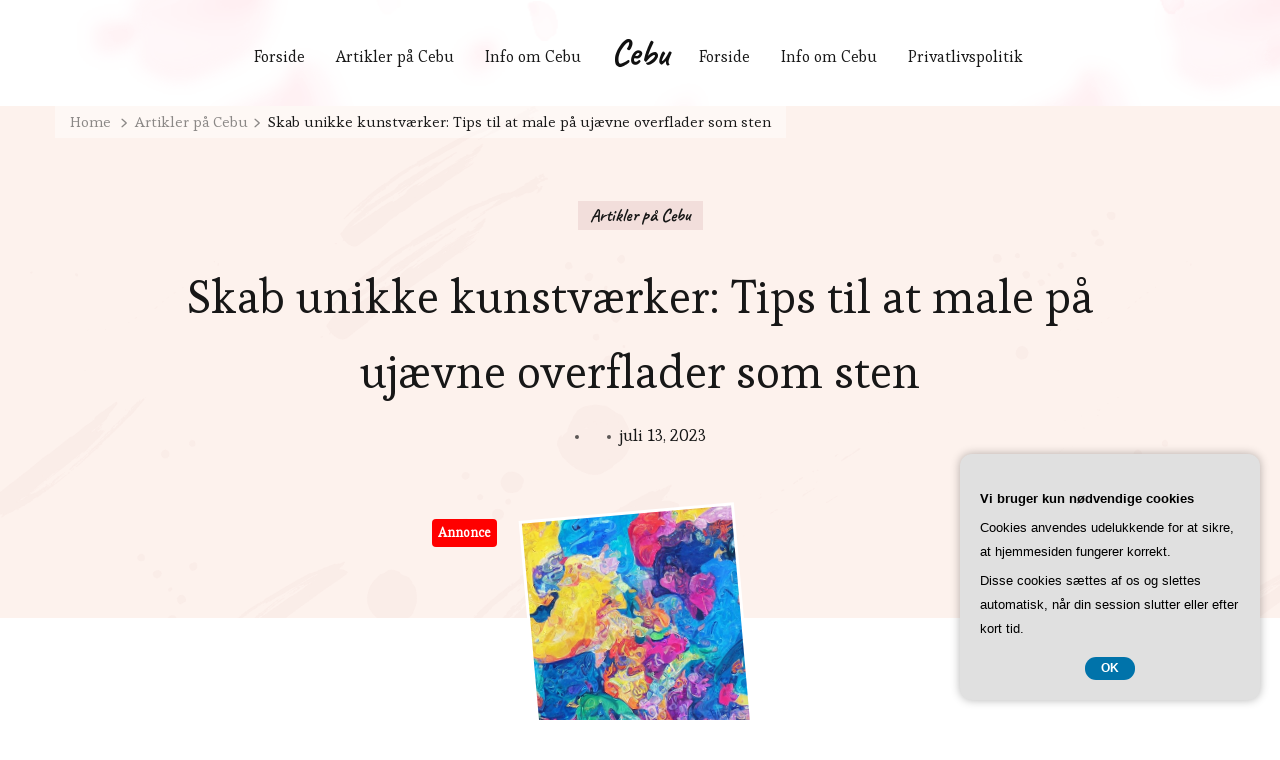

--- FILE ---
content_type: text/html; charset=UTF-8
request_url: https://cebu.dk/skab-unikke-kunstvaerker-tips-til-at-male-paa-ujaevne-overflader-som-sten/
body_size: 19012
content:
    <!DOCTYPE html>
    <html lang="da-DK">
    <head itemscope itemtype="https://schema.org/WebSite">
	    <meta charset="UTF-8">
    <meta name="viewport" content="width=device-width, initial-scale=1">
    <link rel="profile" href="https://gmpg.org/xfn/11">
    <meta name='robots' content='index, follow, max-image-preview:large, max-snippet:-1, max-video-preview:-1' />

	<!-- This site is optimized with the Yoast SEO plugin v26.8 - https://yoast.com/product/yoast-seo-wordpress/ -->
	<title>Skab unikke kunstværker: Tips til at male på ujævne overflader som sten - Cebu</title>
	<link rel="canonical" href="https://cebu.dk/skab-unikke-kunstvaerker-tips-til-at-male-paa-ujaevne-overflader-som-sten/" />
	<meta property="og:locale" content="da_DK" />
	<meta property="og:type" content="article" />
	<meta property="og:title" content="Skab unikke kunstværker: Tips til at male på ujævne overflader som sten - Cebu" />
	<meta property="og:description" content="At male p&aring; uj&aelig;vne overflader som sten kan v&aelig;re en sp&aelig;ndende og kreativ m&aring;de at skabe unikke kunstv&aelig;rker p&aring;. Med de rette teknikker og materialer kan du forvandle en almindelig sten til et smukt og &hellip;" />
	<meta property="og:url" content="https://cebu.dk/skab-unikke-kunstvaerker-tips-til-at-male-paa-ujaevne-overflader-som-sten/" />
	<meta property="og:site_name" content="Cebu" />
	<meta property="article:published_time" content="2023-07-13T04:00:00+00:00" />
	<meta property="og:image" content="https://cebu.dk/wp-content/uploads/skab-unikke-kunstvaerker-tips-til-at-male-paa-ujaevne-overflader-som-sten.jpg" />
	<meta property="og:image:width" content="1216" />
	<meta property="og:image:height" content="640" />
	<meta property="og:image:type" content="image/jpeg" />
	<meta name="twitter:card" content="summary_large_image" />
	<meta name="twitter:label1" content="Estimeret læsetid" />
	<meta name="twitter:data1" content="11 minutter" />
	<script type="application/ld+json" class="yoast-schema-graph">{"@context":"https://schema.org","@graph":[{"@type":"Article","@id":"https://cebu.dk/skab-unikke-kunstvaerker-tips-til-at-male-paa-ujaevne-overflader-som-sten/#article","isPartOf":{"@id":"https://cebu.dk/skab-unikke-kunstvaerker-tips-til-at-male-paa-ujaevne-overflader-som-sten/"},"author":{"name":"","@id":""},"headline":"Skab unikke kunstværker: Tips til at male på ujævne overflader som sten","datePublished":"2023-07-13T04:00:00+00:00","mainEntityOfPage":{"@id":"https://cebu.dk/skab-unikke-kunstvaerker-tips-til-at-male-paa-ujaevne-overflader-som-sten/"},"wordCount":2299,"image":{"@id":"https://cebu.dk/skab-unikke-kunstvaerker-tips-til-at-male-paa-ujaevne-overflader-som-sten/#primaryimage"},"thumbnailUrl":"https://cebu.dk/wp-content/uploads/skab-unikke-kunstvaerker-tips-til-at-male-paa-ujaevne-overflader-som-sten.jpg","articleSection":["Artikler på Cebu"],"inLanguage":"da-DK"},{"@type":"WebPage","@id":"https://cebu.dk/skab-unikke-kunstvaerker-tips-til-at-male-paa-ujaevne-overflader-som-sten/","url":"https://cebu.dk/skab-unikke-kunstvaerker-tips-til-at-male-paa-ujaevne-overflader-som-sten/","name":"Skab unikke kunstværker: Tips til at male på ujævne overflader som sten - Cebu","isPartOf":{"@id":"https://cebu.dk/#website"},"primaryImageOfPage":{"@id":"https://cebu.dk/skab-unikke-kunstvaerker-tips-til-at-male-paa-ujaevne-overflader-som-sten/#primaryimage"},"image":{"@id":"https://cebu.dk/skab-unikke-kunstvaerker-tips-til-at-male-paa-ujaevne-overflader-som-sten/#primaryimage"},"thumbnailUrl":"https://cebu.dk/wp-content/uploads/skab-unikke-kunstvaerker-tips-til-at-male-paa-ujaevne-overflader-som-sten.jpg","datePublished":"2023-07-13T04:00:00+00:00","author":{"@id":""},"breadcrumb":{"@id":"https://cebu.dk/skab-unikke-kunstvaerker-tips-til-at-male-paa-ujaevne-overflader-som-sten/#breadcrumb"},"inLanguage":"da-DK","potentialAction":[{"@type":"ReadAction","target":["https://cebu.dk/skab-unikke-kunstvaerker-tips-til-at-male-paa-ujaevne-overflader-som-sten/"]}]},{"@type":"ImageObject","inLanguage":"da-DK","@id":"https://cebu.dk/skab-unikke-kunstvaerker-tips-til-at-male-paa-ujaevne-overflader-som-sten/#primaryimage","url":"https://cebu.dk/wp-content/uploads/skab-unikke-kunstvaerker-tips-til-at-male-paa-ujaevne-overflader-som-sten.jpg","contentUrl":"https://cebu.dk/wp-content/uploads/skab-unikke-kunstvaerker-tips-til-at-male-paa-ujaevne-overflader-som-sten.jpg","width":1216,"height":640,"caption":"Skab unikke kunstværker: Tips til at male på ujævne overflader som sten"},{"@type":"BreadcrumbList","@id":"https://cebu.dk/skab-unikke-kunstvaerker-tips-til-at-male-paa-ujaevne-overflader-som-sten/#breadcrumb","itemListElement":[{"@type":"ListItem","position":1,"name":"Cebu.dk","item":"https://cebu.dk/"},{"@type":"ListItem","position":2,"name":"Skab unikke kunstværker: Tips til at male på ujævne overflader som sten"}]},{"@type":"WebSite","@id":"https://cebu.dk/#website","url":"https://cebu.dk/","name":"Cebu","description":"","potentialAction":[{"@type":"SearchAction","target":{"@type":"EntryPoint","urlTemplate":"https://cebu.dk/?s={search_term_string}"},"query-input":{"@type":"PropertyValueSpecification","valueRequired":true,"valueName":"search_term_string"}}],"inLanguage":"da-DK"}]}</script>
	<!-- / Yoast SEO plugin. -->


<link rel='dns-prefetch' href='//fonts.googleapis.com' />
<link rel="alternate" type="application/rss+xml" title="Cebu &raquo; Feed" href="https://cebu.dk/feed/" />
<link rel="alternate" type="application/rss+xml" title="Cebu &raquo;-kommentar-feed" href="https://cebu.dk/comments/feed/" />
<link rel="alternate" title="oEmbed (JSON)" type="application/json+oembed" href="https://cebu.dk/wp-json/oembed/1.0/embed?url=https%3A%2F%2Fcebu.dk%2Fskab-unikke-kunstvaerker-tips-til-at-male-paa-ujaevne-overflader-som-sten%2F" />
<link rel="alternate" title="oEmbed (XML)" type="text/xml+oembed" href="https://cebu.dk/wp-json/oembed/1.0/embed?url=https%3A%2F%2Fcebu.dk%2Fskab-unikke-kunstvaerker-tips-til-at-male-paa-ujaevne-overflader-som-sten%2F&#038;format=xml" />
<style id='wp-img-auto-sizes-contain-inline-css' type='text/css'>
img:is([sizes=auto i],[sizes^="auto," i]){contain-intrinsic-size:3000px 1500px}
/*# sourceURL=wp-img-auto-sizes-contain-inline-css */
</style>
<style id='wp-emoji-styles-inline-css' type='text/css'>

	img.wp-smiley, img.emoji {
		display: inline !important;
		border: none !important;
		box-shadow: none !important;
		height: 1em !important;
		width: 1em !important;
		margin: 0 0.07em !important;
		vertical-align: -0.1em !important;
		background: none !important;
		padding: 0 !important;
	}
/*# sourceURL=wp-emoji-styles-inline-css */
</style>
<style id='wp-block-library-inline-css' type='text/css'>
:root{--wp-block-synced-color:#7a00df;--wp-block-synced-color--rgb:122,0,223;--wp-bound-block-color:var(--wp-block-synced-color);--wp-editor-canvas-background:#ddd;--wp-admin-theme-color:#007cba;--wp-admin-theme-color--rgb:0,124,186;--wp-admin-theme-color-darker-10:#006ba1;--wp-admin-theme-color-darker-10--rgb:0,107,160.5;--wp-admin-theme-color-darker-20:#005a87;--wp-admin-theme-color-darker-20--rgb:0,90,135;--wp-admin-border-width-focus:2px}@media (min-resolution:192dpi){:root{--wp-admin-border-width-focus:1.5px}}.wp-element-button{cursor:pointer}:root .has-very-light-gray-background-color{background-color:#eee}:root .has-very-dark-gray-background-color{background-color:#313131}:root .has-very-light-gray-color{color:#eee}:root .has-very-dark-gray-color{color:#313131}:root .has-vivid-green-cyan-to-vivid-cyan-blue-gradient-background{background:linear-gradient(135deg,#00d084,#0693e3)}:root .has-purple-crush-gradient-background{background:linear-gradient(135deg,#34e2e4,#4721fb 50%,#ab1dfe)}:root .has-hazy-dawn-gradient-background{background:linear-gradient(135deg,#faaca8,#dad0ec)}:root .has-subdued-olive-gradient-background{background:linear-gradient(135deg,#fafae1,#67a671)}:root .has-atomic-cream-gradient-background{background:linear-gradient(135deg,#fdd79a,#004a59)}:root .has-nightshade-gradient-background{background:linear-gradient(135deg,#330968,#31cdcf)}:root .has-midnight-gradient-background{background:linear-gradient(135deg,#020381,#2874fc)}:root{--wp--preset--font-size--normal:16px;--wp--preset--font-size--huge:42px}.has-regular-font-size{font-size:1em}.has-larger-font-size{font-size:2.625em}.has-normal-font-size{font-size:var(--wp--preset--font-size--normal)}.has-huge-font-size{font-size:var(--wp--preset--font-size--huge)}.has-text-align-center{text-align:center}.has-text-align-left{text-align:left}.has-text-align-right{text-align:right}.has-fit-text{white-space:nowrap!important}#end-resizable-editor-section{display:none}.aligncenter{clear:both}.items-justified-left{justify-content:flex-start}.items-justified-center{justify-content:center}.items-justified-right{justify-content:flex-end}.items-justified-space-between{justify-content:space-between}.screen-reader-text{border:0;clip-path:inset(50%);height:1px;margin:-1px;overflow:hidden;padding:0;position:absolute;width:1px;word-wrap:normal!important}.screen-reader-text:focus{background-color:#ddd;clip-path:none;color:#444;display:block;font-size:1em;height:auto;left:5px;line-height:normal;padding:15px 23px 14px;text-decoration:none;top:5px;width:auto;z-index:100000}html :where(.has-border-color){border-style:solid}html :where([style*=border-top-color]){border-top-style:solid}html :where([style*=border-right-color]){border-right-style:solid}html :where([style*=border-bottom-color]){border-bottom-style:solid}html :where([style*=border-left-color]){border-left-style:solid}html :where([style*=border-width]){border-style:solid}html :where([style*=border-top-width]){border-top-style:solid}html :where([style*=border-right-width]){border-right-style:solid}html :where([style*=border-bottom-width]){border-bottom-style:solid}html :where([style*=border-left-width]){border-left-style:solid}html :where(img[class*=wp-image-]){height:auto;max-width:100%}:where(figure){margin:0 0 1em}html :where(.is-position-sticky){--wp-admin--admin-bar--position-offset:var(--wp-admin--admin-bar--height,0px)}@media screen and (max-width:600px){html :where(.is-position-sticky){--wp-admin--admin-bar--position-offset:0px}}

/*# sourceURL=wp-block-library-inline-css */
</style><style id='global-styles-inline-css' type='text/css'>
:root{--wp--preset--aspect-ratio--square: 1;--wp--preset--aspect-ratio--4-3: 4/3;--wp--preset--aspect-ratio--3-4: 3/4;--wp--preset--aspect-ratio--3-2: 3/2;--wp--preset--aspect-ratio--2-3: 2/3;--wp--preset--aspect-ratio--16-9: 16/9;--wp--preset--aspect-ratio--9-16: 9/16;--wp--preset--color--black: #000000;--wp--preset--color--cyan-bluish-gray: #abb8c3;--wp--preset--color--white: #ffffff;--wp--preset--color--pale-pink: #f78da7;--wp--preset--color--vivid-red: #cf2e2e;--wp--preset--color--luminous-vivid-orange: #ff6900;--wp--preset--color--luminous-vivid-amber: #fcb900;--wp--preset--color--light-green-cyan: #7bdcb5;--wp--preset--color--vivid-green-cyan: #00d084;--wp--preset--color--pale-cyan-blue: #8ed1fc;--wp--preset--color--vivid-cyan-blue: #0693e3;--wp--preset--color--vivid-purple: #9b51e0;--wp--preset--color--manatee: #8c8f94;--wp--preset--color--brandy-rose: #a68780;--wp--preset--color--tide: #bfb2aa;--wp--preset--color--pale: #cca892;--wp--preset--color--swiss-coffee: #d5cccf;--wp--preset--color--silk: #bfada8;--wp--preset--color--pot-pourri: #f2dfd8;--wp--preset--color--ghost: #c7cfd9;--wp--preset--gradient--vivid-cyan-blue-to-vivid-purple: linear-gradient(135deg,rgb(6,147,227) 0%,rgb(155,81,224) 100%);--wp--preset--gradient--light-green-cyan-to-vivid-green-cyan: linear-gradient(135deg,rgb(122,220,180) 0%,rgb(0,208,130) 100%);--wp--preset--gradient--luminous-vivid-amber-to-luminous-vivid-orange: linear-gradient(135deg,rgb(252,185,0) 0%,rgb(255,105,0) 100%);--wp--preset--gradient--luminous-vivid-orange-to-vivid-red: linear-gradient(135deg,rgb(255,105,0) 0%,rgb(207,46,46) 100%);--wp--preset--gradient--very-light-gray-to-cyan-bluish-gray: linear-gradient(135deg,rgb(238,238,238) 0%,rgb(169,184,195) 100%);--wp--preset--gradient--cool-to-warm-spectrum: linear-gradient(135deg,rgb(74,234,220) 0%,rgb(151,120,209) 20%,rgb(207,42,186) 40%,rgb(238,44,130) 60%,rgb(251,105,98) 80%,rgb(254,248,76) 100%);--wp--preset--gradient--blush-light-purple: linear-gradient(135deg,rgb(255,206,236) 0%,rgb(152,150,240) 100%);--wp--preset--gradient--blush-bordeaux: linear-gradient(135deg,rgb(254,205,165) 0%,rgb(254,45,45) 50%,rgb(107,0,62) 100%);--wp--preset--gradient--luminous-dusk: linear-gradient(135deg,rgb(255,203,112) 0%,rgb(199,81,192) 50%,rgb(65,88,208) 100%);--wp--preset--gradient--pale-ocean: linear-gradient(135deg,rgb(255,245,203) 0%,rgb(182,227,212) 50%,rgb(51,167,181) 100%);--wp--preset--gradient--electric-grass: linear-gradient(135deg,rgb(202,248,128) 0%,rgb(113,206,126) 100%);--wp--preset--gradient--midnight: linear-gradient(135deg,rgb(2,3,129) 0%,rgb(40,116,252) 100%);--wp--preset--font-size--small: 13px;--wp--preset--font-size--medium: 20px;--wp--preset--font-size--large: 36px;--wp--preset--font-size--x-large: 42px;--wp--preset--spacing--20: 0.44rem;--wp--preset--spacing--30: 0.67rem;--wp--preset--spacing--40: 1rem;--wp--preset--spacing--50: 1.5rem;--wp--preset--spacing--60: 2.25rem;--wp--preset--spacing--70: 3.38rem;--wp--preset--spacing--80: 5.06rem;--wp--preset--shadow--natural: 6px 6px 9px rgba(0, 0, 0, 0.2);--wp--preset--shadow--deep: 12px 12px 50px rgba(0, 0, 0, 0.4);--wp--preset--shadow--sharp: 6px 6px 0px rgba(0, 0, 0, 0.2);--wp--preset--shadow--outlined: 6px 6px 0px -3px rgb(255, 255, 255), 6px 6px rgb(0, 0, 0);--wp--preset--shadow--crisp: 6px 6px 0px rgb(0, 0, 0);}:where(.is-layout-flex){gap: 0.5em;}:where(.is-layout-grid){gap: 0.5em;}body .is-layout-flex{display: flex;}.is-layout-flex{flex-wrap: wrap;align-items: center;}.is-layout-flex > :is(*, div){margin: 0;}body .is-layout-grid{display: grid;}.is-layout-grid > :is(*, div){margin: 0;}:where(.wp-block-columns.is-layout-flex){gap: 2em;}:where(.wp-block-columns.is-layout-grid){gap: 2em;}:where(.wp-block-post-template.is-layout-flex){gap: 1.25em;}:where(.wp-block-post-template.is-layout-grid){gap: 1.25em;}.has-black-color{color: var(--wp--preset--color--black) !important;}.has-cyan-bluish-gray-color{color: var(--wp--preset--color--cyan-bluish-gray) !important;}.has-white-color{color: var(--wp--preset--color--white) !important;}.has-pale-pink-color{color: var(--wp--preset--color--pale-pink) !important;}.has-vivid-red-color{color: var(--wp--preset--color--vivid-red) !important;}.has-luminous-vivid-orange-color{color: var(--wp--preset--color--luminous-vivid-orange) !important;}.has-luminous-vivid-amber-color{color: var(--wp--preset--color--luminous-vivid-amber) !important;}.has-light-green-cyan-color{color: var(--wp--preset--color--light-green-cyan) !important;}.has-vivid-green-cyan-color{color: var(--wp--preset--color--vivid-green-cyan) !important;}.has-pale-cyan-blue-color{color: var(--wp--preset--color--pale-cyan-blue) !important;}.has-vivid-cyan-blue-color{color: var(--wp--preset--color--vivid-cyan-blue) !important;}.has-vivid-purple-color{color: var(--wp--preset--color--vivid-purple) !important;}.has-black-background-color{background-color: var(--wp--preset--color--black) !important;}.has-cyan-bluish-gray-background-color{background-color: var(--wp--preset--color--cyan-bluish-gray) !important;}.has-white-background-color{background-color: var(--wp--preset--color--white) !important;}.has-pale-pink-background-color{background-color: var(--wp--preset--color--pale-pink) !important;}.has-vivid-red-background-color{background-color: var(--wp--preset--color--vivid-red) !important;}.has-luminous-vivid-orange-background-color{background-color: var(--wp--preset--color--luminous-vivid-orange) !important;}.has-luminous-vivid-amber-background-color{background-color: var(--wp--preset--color--luminous-vivid-amber) !important;}.has-light-green-cyan-background-color{background-color: var(--wp--preset--color--light-green-cyan) !important;}.has-vivid-green-cyan-background-color{background-color: var(--wp--preset--color--vivid-green-cyan) !important;}.has-pale-cyan-blue-background-color{background-color: var(--wp--preset--color--pale-cyan-blue) !important;}.has-vivid-cyan-blue-background-color{background-color: var(--wp--preset--color--vivid-cyan-blue) !important;}.has-vivid-purple-background-color{background-color: var(--wp--preset--color--vivid-purple) !important;}.has-black-border-color{border-color: var(--wp--preset--color--black) !important;}.has-cyan-bluish-gray-border-color{border-color: var(--wp--preset--color--cyan-bluish-gray) !important;}.has-white-border-color{border-color: var(--wp--preset--color--white) !important;}.has-pale-pink-border-color{border-color: var(--wp--preset--color--pale-pink) !important;}.has-vivid-red-border-color{border-color: var(--wp--preset--color--vivid-red) !important;}.has-luminous-vivid-orange-border-color{border-color: var(--wp--preset--color--luminous-vivid-orange) !important;}.has-luminous-vivid-amber-border-color{border-color: var(--wp--preset--color--luminous-vivid-amber) !important;}.has-light-green-cyan-border-color{border-color: var(--wp--preset--color--light-green-cyan) !important;}.has-vivid-green-cyan-border-color{border-color: var(--wp--preset--color--vivid-green-cyan) !important;}.has-pale-cyan-blue-border-color{border-color: var(--wp--preset--color--pale-cyan-blue) !important;}.has-vivid-cyan-blue-border-color{border-color: var(--wp--preset--color--vivid-cyan-blue) !important;}.has-vivid-purple-border-color{border-color: var(--wp--preset--color--vivid-purple) !important;}.has-vivid-cyan-blue-to-vivid-purple-gradient-background{background: var(--wp--preset--gradient--vivid-cyan-blue-to-vivid-purple) !important;}.has-light-green-cyan-to-vivid-green-cyan-gradient-background{background: var(--wp--preset--gradient--light-green-cyan-to-vivid-green-cyan) !important;}.has-luminous-vivid-amber-to-luminous-vivid-orange-gradient-background{background: var(--wp--preset--gradient--luminous-vivid-amber-to-luminous-vivid-orange) !important;}.has-luminous-vivid-orange-to-vivid-red-gradient-background{background: var(--wp--preset--gradient--luminous-vivid-orange-to-vivid-red) !important;}.has-very-light-gray-to-cyan-bluish-gray-gradient-background{background: var(--wp--preset--gradient--very-light-gray-to-cyan-bluish-gray) !important;}.has-cool-to-warm-spectrum-gradient-background{background: var(--wp--preset--gradient--cool-to-warm-spectrum) !important;}.has-blush-light-purple-gradient-background{background: var(--wp--preset--gradient--blush-light-purple) !important;}.has-blush-bordeaux-gradient-background{background: var(--wp--preset--gradient--blush-bordeaux) !important;}.has-luminous-dusk-gradient-background{background: var(--wp--preset--gradient--luminous-dusk) !important;}.has-pale-ocean-gradient-background{background: var(--wp--preset--gradient--pale-ocean) !important;}.has-electric-grass-gradient-background{background: var(--wp--preset--gradient--electric-grass) !important;}.has-midnight-gradient-background{background: var(--wp--preset--gradient--midnight) !important;}.has-small-font-size{font-size: var(--wp--preset--font-size--small) !important;}.has-medium-font-size{font-size: var(--wp--preset--font-size--medium) !important;}.has-large-font-size{font-size: var(--wp--preset--font-size--large) !important;}.has-x-large-font-size{font-size: var(--wp--preset--font-size--x-large) !important;}
/*# sourceURL=global-styles-inline-css */
</style>

<style id='classic-theme-styles-inline-css' type='text/css'>
/*! This file is auto-generated */
.wp-block-button__link{color:#fff;background-color:#32373c;border-radius:9999px;box-shadow:none;text-decoration:none;padding:calc(.667em + 2px) calc(1.333em + 2px);font-size:1.125em}.wp-block-file__button{background:#32373c;color:#fff;text-decoration:none}
/*# sourceURL=/wp-includes/css/classic-themes.min.css */
</style>
<link rel='stylesheet' id='owl-carousel-css' href='https://cebu.dk/wp-content/themes/sarada-lite/css/owl.carousel.min.css?ver=2.3.4' type='text/css' media='all' />
<link rel='stylesheet' id='animate-css' href='https://cebu.dk/wp-content/themes/sarada-lite/css/animate.min.css?ver=3.5.2' type='text/css' media='all' />
<link rel='stylesheet' id='sarada-lite-google-fonts-css' href='https://fonts.googleapis.com/css?family=Esteban%3Aregular%7CCaveat%3Aregular%2C500%2C600%2C700%7CCaveat%3A700' type='text/css' media='all' />
<link rel='stylesheet' id='sarada-lite-css' href='https://cebu.dk/wp-content/themes/sarada-lite/style.css?ver=1.1.6' type='text/css' media='all' />
<link rel='stylesheet' id='sarada-lite-gutenberg-css' href='https://cebu.dk/wp-content/themes/sarada-lite/css/gutenberg.min.css?ver=1.1.6' type='text/css' media='all' />
<script type="text/javascript" src="https://cebu.dk/wp-includes/js/jquery/jquery.min.js?ver=3.7.1" id="jquery-core-js"></script>
<script type="text/javascript" src="https://cebu.dk/wp-includes/js/jquery/jquery-migrate.min.js?ver=3.4.1" id="jquery-migrate-js"></script>
<link rel="https://api.w.org/" href="https://cebu.dk/wp-json/" /><link rel="alternate" title="JSON" type="application/json" href="https://cebu.dk/wp-json/wp/v2/posts/240" /><link rel="EditURI" type="application/rsd+xml" title="RSD" href="https://cebu.dk/xmlrpc.php?rsd" />
<meta name="generator" content="WordPress 6.9" />
<link rel='shortlink' href='https://cebu.dk/?p=240' />
<style type='text/css' media='all'>     
    .content-newsletter .blossomthemes-email-newsletter-wrapper.bg-img:after,
    .widget_blossomthemes_email_newsletter_widget .blossomthemes-email-newsletter-wrapper:after{
        background: rgba(225, 189, 189, 0.8);    }
    
    /*Typography*/
    
    html{
        font-size   : 18px;
    }
    
    body {
        font-family : Esteban;
        font-size   : 18px;        
    }

    .about-section::before{
        background-image: url('https://cebu.dk/wp-content/themes/sarada-lite/images/about-section-bg.png');
    }
    
    .site-branding .site-title-wrap .site-title{
        font-size   : 36px;
        font-family : Caveat;
        font-weight : 700;
        font-style  : normal;
    }
    
    .site-branding .site-title-wrap .site-title a{
        color: #111111;
    }

    :root {
	    --primary-font: Esteban;
	    --secondary-font: Caveat;
	    --primary-color: #e1bdbd;
	    --primary-color-rgb: 225, 189, 189;
        --secondary-color: #fdf2ed;
        --secondary-color-rgb: 253, 242, 237;
	}

    .custom-logo-link img{
	    width: 250px;
	    max-width: 100%;
	}
     
    </style></head>

<body data-rsssl=1 class="wp-singular post-template-default single single-post postid-240 single-format-standard wp-embed-responsive wp-theme-sarada-lite sarada-lite-has-blocks style-one underline rightsidebar" itemscope itemtype="https://schema.org/WebPage">

    <div id="page" class="site">
        <a class="skip-link" href="#content">Skip to Content</a>
        <header id="masthead" class="site-header style-one has-bg"  style="background-image: url('https://cebu.dk/wp-content/themes/sarada-lite/images/header-bg.png'); ">
        <div class="header-mid">
            <div class="container">
                    	<nav id="site-navigation" class="main-navigation" itemscope itemtype="http://schema.org/SiteNavigationElement">
    		<button class="toggle-btn" data-toggle-target=".main-menu-modal" data-toggle-body-class="showing-main-menu-modal" aria-expanded="false" data-set-focus=".close-main-nav-toggle">
                <span class="toggle-title">Menu</span>
                <span class="toggle-bar"></span>
                <span class="toggle-bar"></span>
                <span class="toggle-bar"></span>
            </button>
            <div class="primary-menu-list main-menu-modal cover-modal" data-modal-target-string=".main-menu-modal">
                <button class="close close-main-nav-toggle" data-toggle-target=".main-menu-modal" data-toggle-body-class="showing-main-menu-modal" aria-expanded="false" data-set-focus=".main-menu-modal"></button>
                <div class="mobile-menu" aria-label="Mobile">
                    <div class="menu-pl_primary_menu-container"><ul id="primary-menu" class="nav-menu main-menu-modal"><li id="menu-item-9" class="menu-item menu-item-type-custom menu-item-object-custom menu-item-home menu-item-9"><a href="https://cebu.dk/">Forside</a></li>
<li id="menu-item-11" class="menu-item menu-item-type-taxonomy menu-item-object-category current-post-ancestor current-menu-parent current-post-parent menu-item-11"><a href="https://cebu.dk/artikler-paa-cebu/">Artikler på Cebu</a></li>
<li id="menu-item-12" class="menu-item menu-item-type-post_type menu-item-object-page menu-item-12"><a href="https://cebu.dk/info-om-cebu/">Info om Cebu</a></li>
</ul></div>                </div>
            </div>
    	</nav><!-- #site-navigation -->
                                <nav class="secondary-nav">
            <button class="toggle-btn" data-toggle-target=".menu-modal" data-toggle-body-class="showing-menu-modal" aria-expanded="false" data-set-focus=".close-nav-toggle">
                <span class="toggle-bar"></span>
                <span class="toggle-bar"></span>
                <span class="toggle-bar"></span>
            </button>
            <div class="secondary-menu-list menu-modal cover-modal" data-modal-target-string=".menu-modal">
                    <button class="close close-nav-toggle" data-toggle-target=".menu-modal" data-toggle-body-class="showing-menu-modal" aria-expanded="false" data-set-focus=".menu-modal">
                        <span class="toggle-bar"></span>
                        <span class="toggle-bar"></span>
                    </button>
                    <div class="mobile-menu" aria-label="Mobile">
            		<div class="menu-pl_secondary_menu-container"><ul id="secondary-menu" class="nav-menu menu-modal"><li id="menu-item-10" class="menu-item menu-item-type-custom menu-item-object-custom menu-item-home menu-item-10"><a href="https://cebu.dk/">Forside</a></li>
<li id="menu-item-13" class="menu-item menu-item-type-post_type menu-item-object-page menu-item-13"><a href="https://cebu.dk/info-om-cebu/">Info om Cebu</a></li>
<li id="menu-item-14" class="menu-item menu-item-type-post_type menu-item-object-page menu-item-privacy-policy menu-item-14"><a rel="privacy-policy" href="https://cebu.dk/privatlivspolitik/">Privatlivspolitik</a></li>
</ul></div>                </div>
            </div>
    	</nav>
                                <div class="site-branding" itemscope itemtype="https://schema.org/Organization">  
            
            <div class="site-title-wrap">                    <p class="site-title" itemprop="name"><a href="https://cebu.dk/" rel="home" itemprop="url">Cebu</a></p>
                </div>        </div>    
                                </div>
        </div>
            </header>
    
    <div id="content" class="site-content">
        <div class="header-img-wrap">
        <div class="container">
            <div class="breadcrumb-wrapper">
                <div id="crumbs" itemscope itemtype="http://schema.org/BreadcrumbList"> 
                    <span itemprop="itemListElement" itemscope itemtype="http://schema.org/ListItem">
                        <a itemprop="item" href="https://cebu.dk"><span itemprop="name">Home</span></a>
                        <meta itemprop="position" content="1" />
                        <span class="separator"><i class="fas fa-chevron-right"></i></span>
                    </span> <span itemprop="itemListElement" itemscope itemtype="http://schema.org/ListItem"><a itemprop="item" href="https://cebu.dk/artikler-paa-cebu/"><span itemprop="name">Artikler på Cebu </span></a><meta itemprop="position" content="2" /><span class="separator"><i class="fas fa-chevron-right"></i></span></span> <span class="current" itemprop="itemListElement" itemscope itemtype="http://schema.org/ListItem"><a itemprop="item" href="https://cebu.dk/skab-unikke-kunstvaerker-tips-til-at-male-paa-ujaevne-overflader-som-sten/"><span itemprop="name">Skab unikke kunstværker: Tips til at male på ujævne overflader som sten</span></a><meta itemprop="position" content="3" /></span></div></div><!-- .breadcrumb-wrapper -->            <header class="entry-header">
                <span class="category" itemprop="about"><a href="https://cebu.dk/artikler-paa-cebu/" rel="category tag">Artikler på Cebu</a></span>                <h1 class="entry-title">Skab unikke kunstværker: Tips til at male på ujævne overflader som sten</h1> 
                <div class="entry-meta">
                <span class="byline" itemprop="author" itemscope itemtype="https://schema.org/Person"><span itemprop="name"><a class="url fn n" href="https://cebu.dk/author/" itemprop="url"></a></span></span><span class="posted-on"> <a href="https://cebu.dk/skab-unikke-kunstvaerker-tips-til-at-male-paa-ujaevne-overflader-som-sten/" rel="bookmark"><time class="entry-date published updated" datetime="2023-07-13T04:00:00+00:00" itemprop="datePublished">juli 13, 2023</time><time class="updated" datetime="2023-07-13T04:00:00+00:00" itemprop="dateModified">juli 13, 2023</time></a></span>                </div>
            </header> <!-- .page-header -->
            <figure class="post-thumbnail"><img width="432" height="640" src="https://cebu.dk/wp-content/uploads/skab-unikke-kunstvaerker-tips-til-at-male-paa-ujaevne-overflader-som-sten-432x640.jpg" class="attachment-sarada-blog size-sarada-blog wp-post-image" alt="Skab unikke kunstværker: Tips til at male på ujævne overflader som sten" itemprop="image" decoding="async" fetchpriority="high" /></figure>        </div>
    </div> 
<div class="container">
	<div id="primary" class="content-area">
		<main id="main" class="site-main">

    		
<article id="post-240" class="post-240 post type-post status-publish format-standard has-post-thumbnail hentry category-artikler-paa-cebu has-single-img">
       <div class="content-wrap">    <div class="entry-content" itemprop="text">
        <?xml encoding="utf-8" ?><div id="article-disclaimer" style="text-align:center;">
					<img decoding="async" src="https://cebu.dk/wp-content/plugins/SponsorPost5/disclaimer2.png" alt="Annonce" style="margin-top:30px; height:90px; width:auto;">
				</div><p>At male p&aring; uj&aelig;vne overflader som sten kan v&aelig;re en sp&aelig;ndende og kreativ m&aring;de at skabe unikke kunstv&aelig;rker p&aring;. Med de rette teknikker og materialer kan du forvandle en almindelig sten til et smukt og personligt kunstv&aelig;rk. Denne artikel vil give dig tips og vejledning til at komme i gang med at male p&aring; uj&aelig;vne overflader. Du vil l&aelig;re om de materialer og v&aelig;rkt&oslash;jer, du har brug for, samt hvordan du forbereder stenen f&oslash;r maling. Derudover vil du blive introduceret til forskellige teknikker, der kan bruges til at male p&aring; uj&aelig;vne overflader, samt f&aring; inspiration til farvevalg og design. Til sidst vil du l&aelig;re, hvordan du afslutter og vedligeholder dine stenmalerier. S&aring; hvis du &oslash;nsker at skabe unikke kunstv&aelig;rker og udforske din kreativitet, s&aring; l&aelig;s med i denne artikel og bliv inspireret til at male p&aring; uj&aelig;vne overflader som sten.</p><h2>Materialer og v&aelig;rkt&oslash;jer, du har brug for</h2><p>N&aring;r du maler p&aring; uj&aelig;vne overflader som sten, er det vigtigt at have de rigtige materialer og v&aelig;rkt&oslash;jer ved h&aring;nden for at opn&aring; det bedste resultat. Her er en liste over de vigtigste ting, du skal bruge:</p><p>F&aring; mere information om <a href="https://stenmaling.dk/m/porcelaensmaling/">porcel&aelig;nsmaling</a><img decoding="async" src="https://cebu.dk/wp-content/plugins/SponsoredPostImageArticle/AD.png" alt="Reklamelink" style="margin-left: 4px; vertical-align: middle; width: 90px; height: 18px;"> her &gt;&gt;</p><p>1. Sten: F&oslash;rst og fremmest skal du finde nogle passende sten at male p&aring;. Du kan enten v&aelig;lge at bruge naturlige sten, som du finder i naturen, eller du kan k&oslash;be specielle malerten, der er designet til form&aring;let. Det er vigtigt at v&aelig;lge sten, der er glatte og uden revner for at opn&aring; et j&aelig;vnt og professionelt resultat.</p><p>2. Maling: N&aring;r det kommer til maling, er det bedst at bruge akrylmaling til maleri p&aring; sten. Akrylmaling er nem at arbejde med, t&oslash;rrer hurtigt og har en god holdbarhed. V&aelig;lg et udvalg af farver, der passer til dit design og husk at have b&aring;de lyse og m&oslash;rke farver for at skabe kontrast.</p><p>3. Pensler: Du vil have brug for en r&aelig;kke forskellige pensler til dit stenmaleri. En grundl&aelig;ggende pensel til at d&aelig;kke store omr&aring;der, en mindre pensel til detaljeret arbejde og en liner pensel til at lave fine linjer og detaljer. S&oslash;rg for at penslerne er i god kvalitet og har bl&oslash;de b&oslash;rster, s&aring; de ikke efterlader m&aelig;rker eller h&aring;r p&aring; stenen.</p><p>4. Palet: En palet er n&oslash;dvendig, n&aring;r du arbejder med akrylmaling. Du kan enten bruge en traditionel tr&aelig;palet eller en engangspalet lavet af pap eller plastik. V&aelig;lg en palet, der er stor nok til at blande dine farver og nem at reng&oslash;re.</p><p>5. Klude og vandbeholder: Det er vigtigt at have nogle klude og en beholder med vand ved h&aring;nden, n&aring;r du maler p&aring; sten. Kludene kan bruges til at t&oslash;rre penslerne af og fjerne overskydende maling, mens vandbeholderen er n&oslash;dvendig for at skylle penslerne rene mellem farveskift.</p><p>6. Malertape og beskyttelseslak: Hvis du &oslash;nsker at opn&aring; skarpe kanter eller beskytte visse omr&aring;der af stenen, kan du bruge malertape til at afgr&aelig;nse omr&aring;derne, inden du begynder at male. N&aring;r du er f&aelig;rdig med dit kunstv&aelig;rk, kan du anvende en beskyttelseslak for at forsegle malingen og beskytte den mod vejr og slid.</p><p>7. Beskyttelsesudstyr: Selvom akrylmaling er relativt sikker at arbejde med, kan det stadig v&aelig;re en god id&eacute; at bruge beskyttelsesudstyr som engangshandsker og en gammel skjorte eller forkl&aelig;de for at undg&aring; at f&aring; maling p&aring; huden eller t&oslash;jet.</p><p>N&aring;r du har samlet alle de n&oslash;dvendige materialer og v&aelig;rkt&oslash;jer, er du klar til at begynde at male p&aring; uj&aelig;vne overflader som sten. Husk at have t&aring;lmodighed og &oslash;ve dig, da det kan tage lidt tid at mestre teknikken. Med de rigtige materialer og v&aelig;rkt&oslash;jer i h&aring;nden kan du skabe unikke kunstv&aelig;rker, der vil imponere alle, der ser dem.</p><h2>Forberedelse af stenen f&oslash;r maling</h2><p>Forberedelse af stenen f&oslash;r maling er en vigtig proces, der sikrer, at dit kunstv&aelig;rk f&aring;r den bedste holdbarhed og resultat. F&oslash;r du begynder at male p&aring; stenen, er det vigtigt at rense den grundigt. Brug en b&oslash;rste til at fjerne eventuel snavs, st&oslash;v eller l&oslash;se partikler fra overfladen af stenen. Du kan ogs&aring; skylle stenen med vand for at fjerne eventuelle rester.</p><p>N&aring;r stenen er ren, skal du s&oslash;rge for, at den er helt t&oslash;r, f&oslash;r du begynder at male. Hvis stenen er v&aring;d, vil malingen ikke binde ordentligt, og det kan resultere i d&aring;rlig vedh&aelig;ftning og afskalning af malingen senere. S&aring; s&oslash;rg for at lade stenen t&oslash;rre helt, inden du forts&aelig;tter.</p><p>N&aelig;ste trin i forberedelsen af stenen er at afslibe overfladen. Dette er is&aelig;r vigtigt, hvis stenen er meget glat eller har en blank finish. Ved at afslibe overfladen skaber du en ru overflade, der giver malingen noget at binde sig til. Du kan bruge et sandpapir med en grov kornst&oslash;rrelse til at g&oslash;re dette. V&aelig;r forsigtig og brug lette str&oslash;g for at undg&aring; at beskadige stenen.</p><p>Efter afslibning kan du bruge en primer til at forberede stenen yderligere. En primer er en slags base coat, der hj&aelig;lper med at forbedre vedh&aelig;ftningen af malingen og giver en j&aelig;vn overflade. Du kan v&aelig;lge en primer, <a href="https://stenmaling.dk/">der er specielt designet til stenmaling eller bruge en universal primer.</a><img decoding="async" src="https://cebu.dk/wp-content/plugins/SponsoredPostImageArticle/AD.png" alt="Reklamelink" style="margin-left: 4px; vertical-align: middle; width: 90px; height: 18px;"> P&aring;f&oslash;r primeren j&aelig;vnt over hele stenen og lad den t&oslash;rre helt, inden du forts&aelig;tter med malingen.</p><p>Endelig er det en god id&eacute; at give stenen en let overfladebehandling, inden du begynder at male. Dette kan g&oslash;res ved at p&aring;f&oslash;re et tyndt lag klar lak eller forsegler. Dette vil beskytte malingen og forl&aelig;nge holdbarheden af dit kunstv&aelig;rk. V&aelig;lg en lak eller forsegler, der er velegnet til udend&oslash;rs brug, da stenmalerier ofte uds&aelig;ttes for elementerne.</p><p>N&aring;r du har forberedt stenen grundigt, er du klar til at begynde at male. S&oslash;rg for at have de rigtige materialer og v&aelig;rkt&oslash;jer ved h&aring;nden og v&aelig;lg farver og design, der passer til din vision. Med en godt forberedt sten og nogle kreative teknikker kan du skabe unikke kunstv&aelig;rker, der vil gl&aelig;de og inspirere i mange &aring;r fremover.</p><h2>Teknikker til at male p&aring; uj&aelig;vne overflader</h2><p>At male p&aring; uj&aelig;vne overflader som sten kan v&aelig;re en sp&aelig;ndende udfordring, men med de rette teknikker kan du opn&aring; smukke og holdbare resultater. Her er nogle teknikker, der kan hj&aelig;lpe dig med at male p&aring; uj&aelig;vne overflader og skabe unikke kunstv&aelig;rker.</p><p>En af de vigtigste teknikker er at bruge en god grundmaling. N&aring;r du maler p&aring; en uj&aelig;vn overflade som sten, er det afg&oslash;rende at skabe en j&aelig;vn og stabil base. Du kan bruge en akrylgrundmaling, der er specielt designet til at kl&aelig;be godt p&aring; forskellige overflader. P&aring;f&oslash;r grundmalingen j&aelig;vnt p&aring; stenen og lad det t&oslash;rre helt, inden du forts&aelig;tter med selve maleriet.</p><p>En anden teknik er at v&aelig;lge de rigtige pensler og v&aelig;rkt&oslash;jer. Da sten har forskellige teksturer og former, kan det v&aelig;re nyttigt at have forskellige pensler og v&aelig;rkt&oslash;jer til r&aring;dighed. Du kan bruge sm&aring; pensler til at male detaljerede elementer og st&oslash;rre pensler eller svampe til at d&aelig;kke st&oslash;rre omr&aring;der. Derudover kan du eksperimentere med forskellige v&aelig;rkt&oslash;jer som tandb&oslash;rster eller skurepuder for at skabe interessante teksturer og effekter.</p><p>En tredje teknik er at arbejde i lag. N&aring;r du maler p&aring; en uj&aelig;vn overflade, kan det v&aelig;re sv&aelig;rt at opn&aring; en ensartet farve og d&aelig;kkeevne med det samme. Derfor kan det v&aelig;re en god id&eacute; at male i flere lag. Start med at p&aring;f&oslash;re et tyndt lag maling og lad det t&oslash;rre helt, f&oslash;r du p&aring;f&oslash;rer et nyt lag. Dette vil hj&aelig;lpe med at opbygge farveintensiteten og d&aelig;kke eventuelle uj&aelig;vnheder p&aring; overfladen.</p><p>En fjerde teknik er at bruge forskellige maleriteknikker. Du kan eksperimentere med forskellige teknikker som t&oslash;r pensel, svampning eller drypbemaling for at skabe forskellige teksturer og effekter p&aring; stenen. Disse teknikker kan tilf&oslash;je dybde og dimension til dit kunstv&aelig;rk og g&oslash;re det mere interessant at se p&aring;.</p><p>Endelig er det vigtigt at v&aelig;re t&aring;lmodig og have en let h&aring;nd. Maleri p&aring; uj&aelig;vne overflader som sten kr&aelig;ver tid og pr&aelig;cision. V&aelig;r forsigtig med at ikke at p&aring;f&oslash;re for meget maling p&aring; &eacute;n gang, da det kan l&oslash;be ned ad stenen og &oslash;del&aelig;gge din kunst. Tag dig tid til at arbejde langsomt og grundigt og v&aelig;r opm&aelig;rksom p&aring; de unikke egenskaber ved stenen, du maler p&aring;.</p><p>Ved at bruge disse teknikker kan du male p&aring; uj&aelig;vne overflader som sten og skabe smukke kunstv&aelig;rker. Husk at eksperimentere og have det sjovt undervejs &ndash; det er netop det, der g&oslash;r kunstneriske projekter som dette s&aring; sp&aelig;ndende og unikke. S&aring; lad din kreativitet l&oslash;be l&oslash;bsk og skab fantastiske kunstv&aelig;rker p&aring; uj&aelig;vne overflader!</p><h2>Valg af farver og design til stenmaleri</h2><p>Valg af farver og design til stenmaleri er en vigtig del af at skabe unikke kunstv&aelig;rker p&aring; uj&aelig;vne overflader. N&aring;r du maler p&aring; sten, er det vigtigt at v&aelig;lge farver, der passer til stenens naturlige farvetoner. Du kan enten v&aelig;lge at arbejde med kontrasterende farver, der skaber et i&oslash;jnefaldende udtryk, eller du kan v&aelig;lge at arbejde med farver, der harmonerer med stenens nuancer for et mere subtilt udtryk.</p><p>N&aring;r det kommer til design, er der mange muligheder at v&aelig;lge imellem. Du kan v&aelig;lge at male realistiske motiver som blomster, dyr eller landskaber, eller du kan eksperimentere med mere abstrakte eller geometriske m&oslash;nstre. Det er vigtigt at tage h&oslash;jde for stenens form og st&oslash;rrelse, n&aring;r du v&aelig;lger dit design. Nogle sten kan have naturlige elementer eller former, der kan inspirere dit valg af design. Det kan v&aelig;re en god id&eacute; at starte med en skitse af dit design, f&oslash;r du begynder at male, for at sikre dig, at det passer til stenens form og st&oslash;rrelse.</p><p>N&aring;r du v&aelig;lger farver og design til stenmaleri, er det ogs&aring; vigtigt at overveje, hvor stenen skal placeres. Hvis du planl&aelig;gger at bruge stenen som dekoration i din have eller udend&oslash;rs, kan det v&aelig;re en god id&eacute; at v&aelig;lge farver og design, der passer til omgivelserne. Hvis stenen skal bruges som indend&oslash;rs dekoration, kan du overveje at v&aelig;lge farver og design, der passer til din indretning eller skaber en kontrast til rummet.</p><p>Uanset hvilke farver og design du v&aelig;lger til dit stenmaleri, er det vigtigt at have det sjovt og eksperimentere. Maleri p&aring; uj&aelig;vne overflader som sten giver dig mulighed for at v&aelig;re kreativ og skabe unikke kunstv&aelig;rker, der kan bringe gl&aelig;de og sk&oslash;nhed til b&aring;de indend&oslash;rs og udend&oslash;rs rum. S&aring; g&aring; p&aring; opdagelse i farvernes verden og lad din fantasi flyve frit, n&aring;r du maler p&aring; sten.</p><h2>Afsluttende trin og vedligeholdelse af stenmalerier</h2><p>N&aring;r du er f&aelig;rdig med at male dit stenmaleri, er der nogle vigtige afsluttende trin, du skal f&oslash;lge for at sikre, at din kunstv&aelig;rk forbliver smukt og holdbart i lang tid.</p><p>F&oslash;rst og fremmest skal du lade malingen t&oslash;rre helt, inden du foretager nogen yderligere trin. Dette kan tage flere timer eller endda dage afh&aelig;ngigt af malingstypen og tykkelsen af lagene. Det er vigtigt at v&aelig;re t&aring;lmodig og undg&aring; at r&oslash;re eller beskadige malingen, mens den t&oslash;rrer.</p><p>N&aring;r malingen er helt t&oslash;r, kan du anvende et lag klar forsegler eller lak for at beskytte dit kunstv&aelig;rk mod vejrforhold og slid. V&aelig;lg en forsegler eller lak, der er egnet til udend&oslash;rs brug, da stenmalerier normalt uds&aelig;ttes for elementerne. P&aring;f&oslash;r et j&aelig;vnt lag med en bred pensel eller en spr&oslash;jtepistol og lad det t&oslash;rre i henhold til producentens anvisninger.</p><p>Hvis du planl&aelig;gger at placere dit stenmaleri udend&oslash;rs, skal du v&aelig;lge en passende placering, der er beskyttet mod direkte sollys, st&aelig;rk vind og regn. Selvom forsegleren eller lakken hj&aelig;lper med at beskytte malingen, kan langvarig eksponering for ekstreme vejrforhold stadig for&aring;rsage forringelse over tid.</p><p>For at vedligeholde dit stenmaleri skal du regelm&aelig;ssigt inspicere det for eventuelle tegn p&aring; skader eller slid. Hvis du bem&aelig;rker afskalning eller revner i malingen, skal du straks reparere det for at forhindre yderligere forringelse. Brug samme maling og teknik til at retouchere de ber&oslash;rte omr&aring;der og anvend derefter en klar forsegler eller lak for at beskytte det repareret omr&aring;de.</p><p>Husk ogs&aring; at reng&oslash;re dit stenmaleri regelm&aelig;ssigt for at fjerne snavs og st&oslash;v, der kan ophobe sig over tid. Brug en bl&oslash;d b&oslash;rste eller en fugtig klud til forsigtigt at t&oslash;rre overfladen af stenen uden at skade malingen.</p><p>Ved at f&oslash;lge disse afsluttende trin og vedligeholde dit stenmaleri regelm&aelig;ssigt kan du nyde din unikke kunstv&aelig;rk i mange &aring;r fremover. Husk at v&aelig;re forsigtig og omhyggelig, da stenmalerier kan v&aelig;re skr&oslash;belige og kr&aelig;ver ekstra opm&aelig;rksomhed for at bevare deres sk&oslash;nhed og holdbarhed.</p>
    </div><!-- .entry-content -->
    	<footer class="entry-footer">
			</footer><!-- .entry-footer -->
	</div></article><!-- #post-240 -->

		</main><!-- #main -->
        
                    
            <nav class="post-navigation pagination" role="navigation">
                <span class="screen-reader-text">Post Navigation</span>
                <div class="nav-links">
                                        <div class="nav-previous">
                        <a href="https://cebu.dk/opdag-den-magiske-verden-af-traehest-fra-small-foot/" rel="prev">
                            <span class="meta-nav">Previous Post</span>
                            <figure class="post-img">
                                <img src="https://cebu.dk/wp-content/uploads/g8ff0bbc3b33bd42d05cd3605d4818ff942bb391a001f1c00d041707d722f2cb0d290b3ca3476d69ff5ce1c949152efe85881866947ac0e823a7e576555422296_640-432x427.jpg" alt="Skab unikke kunstværker: Tips til at male på ujævne overflader som sten">                            </figure>
                            <span class="post-title">Opdag den magiske verden af Træhest fra Small Foot</span>
                        </a>
                    </div>
                                                            <div class="nav-next">
                        <a href="https://cebu.dk/fra-klassisk-til-moderne-haarklemme-og-haarnaaltrends-du-boer-kende-til/" rel="next">
                            <span class="meta-nav">Next Post</span>
                            <figure class="post-img">
                                <img src="https://cebu.dk/wp-content/uploads/fra-klassisk-til-moderne-haarklemme-og-haarnaaltrends-du-boer-kende-til-432x640.jpg" alt="Skab unikke kunstværker: Tips til at male på ujævne overflader som sten">                            </figure>
                            <span class="post-title">Fra klassisk til moderne: Hårklemme- og hårnåltrends, du bør kende til</span>
                        </a>
                    </div>
                                    </div>
            </nav>        
                
        <div class="additional-post">
            <div class="container">
        		<h3 class="title">You may also like</h3>                <div class="section-grid">
        			                        <article class="post has-single-img">
            				<figure class="post-thumbnail">
                                <a href="https://cebu.dk/naar-historie-moeder-innovation-arkitekturens-tidsrejse/">
                                                                    </a>
                            </figure>
            				<header class="entry-header">
            					<span class="category" itemprop="about"><a href="https://cebu.dk/artikler-paa-cebu/" rel="category tag">Artikler på Cebu</a></span><h4 class="entry-title"><a href="https://cebu.dk/naar-historie-moeder-innovation-arkitekturens-tidsrejse/" rel="bookmark">Når historie møder innovation: Arkitekturens tidsrejse</a></h4>                        
            				</header>
            			</article>
        			                        <article class="post has-single-img">
            				<figure class="post-thumbnail">
                                <a href="https://cebu.dk/skab-personlighed-og-elegance-i-sovevaerelset-med-en-sengegavl-fra-homeville/">
                                    <img width="432" height="426" src="https://cebu.dk/wp-content/uploads/g6698291b847b6b7686ae0d7725492964124a226e8d7e68f0aa6418823666054be23ff5ab8d01a8b92e756f0a34e5681c03c61411a63bb4e2c6de65cd6229109a_640-432x426.jpg" class="attachment-sarada-blog size-sarada-blog wp-post-image" alt="Skab personlighed og elegance i soveværelset med en sengegavl fra Homeville" itemprop="image" decoding="async" loading="lazy" />                                </a>
                            </figure>
            				<header class="entry-header">
            					<span class="category" itemprop="about"><a href="https://cebu.dk/artikler-paa-cebu/" rel="category tag">Artikler på Cebu</a></span><h4 class="entry-title"><a href="https://cebu.dk/skab-personlighed-og-elegance-i-sovevaerelset-med-en-sengegavl-fra-homeville/" rel="bookmark">Skab personlighed og elegance i soveværelset med en sengegavl fra Homeville</a></h4>                        
            				</header>
            			</article>
        			                        <article class="post has-single-img">
            				<figure class="post-thumbnail">
                                <a href="https://cebu.dk/laan-uden-sikkerhed-fordele-og-ulemper/">
                                    <img width="432" height="427" src="https://cebu.dk/wp-content/uploads/gadda490358cc836d5bc5ff2a03b092ac73781657ff4f071083b6b3ddcab6a466cc6a25b6bbb0f9b08a47d8452586b4a7ee0e9feb239f610ace1cce6aec42b6ad_640-432x427.jpg" class="attachment-sarada-blog size-sarada-blog wp-post-image" alt="Lån uden sikkerhed: Fordele og ulemper" itemprop="image" decoding="async" loading="lazy" />                                </a>
                            </figure>
            				<header class="entry-header">
            					<span class="category" itemprop="about"><a href="https://cebu.dk/artikler-paa-cebu/" rel="category tag">Artikler på Cebu</a></span><h4 class="entry-title"><a href="https://cebu.dk/laan-uden-sikkerhed-fordele-og-ulemper/" rel="bookmark">Lån uden sikkerhed: Fordele og ulemper</a></h4>                        
            				</header>
            			</article>
        			                </div>
            </div>    		
    	</div>
                
	</div><!-- #primary -->


<aside id="secondary" class="widget-area" role="complementary" itemscope itemtype="https://schema.org/WPSideBar">
	<section id="search-3" class="widget widget_search"><form role="search" method="get" class="search-form" action="https://cebu.dk/">
				<label>
					<span class="screen-reader-text">Søg efter:</span>
					<input type="search" class="search-field" placeholder="Søg &hellip;" value="" name="s" />
				</label>
				<input type="submit" class="search-submit" value="Søg" />
			</form></section>
		<section id="recent-posts-3" class="widget widget_recent_entries">
		<h2 class="widget-title" itemprop="name">Seneste indlæg</h2>
		<ul>
											<li>
					<a href="https://cebu.dk/hvornaar-boer-du-ikke-tage-telefonen-ekspertens-raad-om-ukendte-opkald/">Hvornår bør du ikke tage telefonen? Ekspertens råd om ukendte opkald</a>
									</li>
											<li>
					<a href="https://cebu.dk/fra-metz-til-stjernestatus-mikautadzes-opstigning-i-fodboldverdenen/">Fra metz til stjernestatus: Mikautadzes opstigning i fodboldverdenen</a>
									</li>
											<li>
					<a href="https://cebu.dk/guide-saadan-faar-du-boernene-til-at-hjaelpe-med-rengoeringen/">Guide: Sådan får du børnene til at hjælpe med rengøringen</a>
									</li>
											<li>
					<a href="https://cebu.dk/naar-du-sidder-fast-kreative-metoder-til-at-komme-videre-i-krydsord/">Når du sidder fast: Kreative metoder til at komme videre i krydsord</a>
									</li>
											<li>
					<a href="https://cebu.dk/naar-telefonen-ringer-saadan-bruger-du-nettet-til-at-finde-afsenderen/">Når telefonen ringer: Sådan bruger du nettet til at finde afsenderen</a>
									</li>
											<li>
					<a href="https://cebu.dk/black-friday-paa-budget-7-smarte-sparetips-til-aarets-store-udsalgsdag/">Black friday på budget: 7 smarte sparetips til årets store udsalgsdag</a>
									</li>
											<li>
					<a href="https://cebu.dk/undgaa-ondt-i-ryggen-7-fordele-ved-ergonomisk-rygstoette-paa-kontoret/">Undgå ondt i ryggen – 7 fordele ved ergonomisk rygstøtte på kontoret</a>
									</li>
											<li>
					<a href="https://cebu.dk/fra-brokvarter-til-new-nordic-koebenhavns-arkitekturskifte/">Fra brokvarter til new nordic: Københavns arkitekturskifte</a>
									</li>
					</ul>

		</section><section id="archives-3" class="widget widget_archive"><h2 class="widget-title" itemprop="name">Flere artikler her</h2>
			<ul>
					<li><a href='https://cebu.dk/2026/01/'>januar 2026</a></li>
	<li><a href='https://cebu.dk/2025/12/'>december 2025</a></li>
	<li><a href='https://cebu.dk/2025/11/'>november 2025</a></li>
	<li><a href='https://cebu.dk/2025/10/'>oktober 2025</a></li>
	<li><a href='https://cebu.dk/2025/08/'>august 2025</a></li>
	<li><a href='https://cebu.dk/2025/06/'>juni 2025</a></li>
	<li><a href='https://cebu.dk/2025/05/'>maj 2025</a></li>
	<li><a href='https://cebu.dk/2025/04/'>april 2025</a></li>
	<li><a href='https://cebu.dk/2025/03/'>marts 2025</a></li>
	<li><a href='https://cebu.dk/2025/02/'>februar 2025</a></li>
	<li><a href='https://cebu.dk/2025/01/'>januar 2025</a></li>
	<li><a href='https://cebu.dk/2024/12/'>december 2024</a></li>
	<li><a href='https://cebu.dk/2024/11/'>november 2024</a></li>
	<li><a href='https://cebu.dk/2024/10/'>oktober 2024</a></li>
	<li><a href='https://cebu.dk/2024/09/'>september 2024</a></li>
	<li><a href='https://cebu.dk/2024/06/'>juni 2024</a></li>
	<li><a href='https://cebu.dk/2024/05/'>maj 2024</a></li>
	<li><a href='https://cebu.dk/2024/04/'>april 2024</a></li>
	<li><a href='https://cebu.dk/2024/03/'>marts 2024</a></li>
	<li><a href='https://cebu.dk/2024/02/'>februar 2024</a></li>
	<li><a href='https://cebu.dk/2024/01/'>januar 2024</a></li>
	<li><a href='https://cebu.dk/2023/11/'>november 2023</a></li>
	<li><a href='https://cebu.dk/2023/10/'>oktober 2023</a></li>
	<li><a href='https://cebu.dk/2023/09/'>september 2023</a></li>
	<li><a href='https://cebu.dk/2023/08/'>august 2023</a></li>
	<li><a href='https://cebu.dk/2023/07/'>juli 2023</a></li>
	<li><a href='https://cebu.dk/2023/06/'>juni 2023</a></li>
	<li><a href='https://cebu.dk/2023/05/'>maj 2023</a></li>
	<li><a href='https://cebu.dk/2023/04/'>april 2023</a></li>
	<li><a href='https://cebu.dk/2023/03/'>marts 2023</a></li>
	<li><a href='https://cebu.dk/2023/02/'>februar 2023</a></li>
	<li><a href='https://cebu.dk/2023/01/'>januar 2023</a></li>
	<li><a href='https://cebu.dk/2022/12/'>december 2022</a></li>
	<li><a href='https://cebu.dk/2022/11/'>november 2022</a></li>
	<li><a href='https://cebu.dk/2022/10/'>oktober 2022</a></li>
	<li><a href='https://cebu.dk/2022/09/'>september 2022</a></li>
	<li><a href='https://cebu.dk/2022/08/'>august 2022</a></li>
	<li><a href='https://cebu.dk/2022/07/'>juli 2022</a></li>
			</ul>

			</section></aside><!-- #secondary -->
</div><!-- .container -->    </div><!-- .site-content -->
        <footer id="colophon" class="site-footer" itemscope itemtype="https://schema.org/WPFooter">
       
    <div class="footer-m">
        <div class="grid">
                           
        </div>
    </div>  
    <div class="footer-b">
		<div class="container">
			<div class="site-info">            
            <span class="copyright">&copy; Copyright 2026 <a href="https://cebu.dk/">Cebu</a>. All Rights Reserved. </span> Sarada Lite | Developed By <a href="https://blossomthemes.com/" rel="nofollow" target="_blank">Blossom Themes</a>. Powered by <a href="https://wordpress.org/" target="_blank">WordPress</a>. <a class="privacy-policy-link" href="https://cebu.dk/privatlivspolitik/" rel="privacy-policy">Privatlivspolitik</a>               
            </div>
                <div class="footer-menu">
            </div><!-- #site-navigation -->
                <button class="back-to-top">
                <svg xmlns="http://www.w3.org/2000/svg" viewBox="0 0 320 512"><path fill="currentColor" d="M58.427 225.456L124 159.882V456c0 13.255 10.745 24 24 24h24c13.255 0 24-10.745 24-24V159.882l65.573 65.574c9.373 9.373 24.569 9.373 33.941 0l16.971-16.971c9.373-9.373 9.373-24.569 0-33.941L176.971 39.029c-9.373-9.373-24.568-9.373-33.941 0L7.515 174.544c-9.373 9.373-9.373 24.569 0 33.941l16.971 16.971c9.372 9.373 24.568 9.373 33.941 0z"></path></svg>
            </button>
		</div>
	</div>
        </footer><!-- #colophon -->
        </div><!-- #page -->
    <script type="speculationrules">
{"prefetch":[{"source":"document","where":{"and":[{"href_matches":"/*"},{"not":{"href_matches":["/wp-*.php","/wp-admin/*","/wp-content/uploads/*","/wp-content/*","/wp-content/plugins/*","/wp-content/themes/sarada-lite/*","/*\\?(.+)"]}},{"not":{"selector_matches":"a[rel~=\"nofollow\"]"}},{"not":{"selector_matches":".no-prefetch, .no-prefetch a"}}]},"eagerness":"conservative"}]}
</script>

		<div id="sticky-disclaimer" style="display:none;">
			REKLAME: Denne artikel er betalt indhold
		</div>

		<style>
			#sticky-disclaimer {
				position: fixed;
				top: 0;
				left: 0;
				width: 100%;
				background-color: #fff;
				color: #000;
				font-weight: bold;
				text-align: center;
				padding: 12px 20px;
				box-shadow: 0 2px 5px rgba(0, 0, 0, 0.1);
				z-index: 9999;
				font-size: 16px;
			}
		</style>

		<script>
			document.addEventListener("DOMContentLoaded", function () {
				var sticky = document.getElementById("sticky-disclaimer");
				var articleDisclaimer = document.getElementById("article-disclaimer");

				function checkScroll() {
					if (!sticky || !articleDisclaimer) return;

					var rect = articleDisclaimer.getBoundingClientRect();
					if (rect.bottom < 0) {
						sticky.style.display = "block";
						document.body.style.paddingTop = "60px";
					} else {
						sticky.style.display = "none";
						document.body.style.paddingTop = "0px";
					}
				}

				window.addEventListener("scroll", checkScroll);
			});
		</script>
		    <style>
        .ad-overlay-label {
            position: absolute;
            top: 8px;
            left: 8px;
            background-color: red;
            color: white;
            font-weight: bold;
            font-size: 13px;
            padding: 2px 6px;
            border-radius: 4px;
            z-index: 99;
        }
        .ad-image-wrapper {
            position: relative !important;
            display: inline-block;
        }
        /* Nødstop: skjul overlay på reklame-badge */
        .ad-image-wrapper > img[alt="Reklamelink"] ~ .ad-overlay-label { display: none !important; }
        .ad-image-wrapper > img[src*="AD.png"] ~ .ad-overlay-label,
        .ad-image-wrapper > img[data-src*="AD.png"] ~ .ad-overlay-label,
        .ad-image-wrapper > img[srcset*="AD.png"] ~ .ad-overlay-label,
        .ad-image-wrapper > img[data-srcset*="AD.png"] ~ .ad-overlay-label { display: none !important; }
    </style>

    <script>
    (function () {
      /*** Konfiguration ***/
      const DISABLE_IN_ARTICLE = true;
      const ARTICLE_CONTENT_SELECTOR = '.content, .entry-content, article .content, .single .entry-content, .post-content';

      /*** State ***/
      let observer = null;
      let observing = false;
      const processed = new WeakSet();   // billeder vi har evalueret mindst én gang
      const wrapped   = new WeakSet();   // billeder vi selv har wrappet

      function startObserver() { if (!observer || observing) return;
        observer.observe(document.body, {
          childList: true,
          subtree: true,
          attributes: true,
          attributeFilter: ['src','srcset','data-src','data-srcset','class','alt']
        });
        observing = true;
      }
      function stopObserver() { if (!observer || !observing) return;
        observer.disconnect(); observing = false;
      }
      function safely(fn){ stopObserver(); try{ fn(); } finally { startObserver(); } }

      /*** Hjælpere ***/
      function isInArticle(img) {
        if (!DISABLE_IN_ARTICLE) return false;
        return !!img.closest(ARTICLE_CONTENT_SELECTOR);
      }
      function includesFile(haystack, needle) {
        return typeof haystack === 'string' && haystack.indexOf(needle) !== -1;
      }
      function isAdBadge(img) {
        const src  = img.getAttribute('src') || '';
        const ds   = img.getAttribute('data-src') || '';
        const ss   = img.getAttribute('srcset') || '';
        const dss  = img.getAttribute('data-srcset') || '';
        const alt  = (img.getAttribute('alt') || '').toLowerCase();

        const adMatch =
          includesFile(src,'AD.png') || includesFile(ds,'AD.png') ||
          includesFile(ss,'AD.png')  || includesFile(dss,'AD.png');

        const altMatch = alt.includes('reklamelink');

        // Faldbak for små badges (brug kun når vi kender dimensioner)
        let sizeMatch = false;
        if (img.naturalWidth && img.naturalHeight) {
          sizeMatch = (img.naturalWidth <= 120 && img.naturalHeight <= 40);
        }
        return adMatch || altMatch || sizeMatch;
      }
      function isAvatarOrSidebar(img) {
        const src = img.getAttribute('src') || '';
        const parent = img.closest('div, figure, span');
        const isAvatar = img.classList.contains('avatar') ||
                         parent?.classList?.contains('avatar') ||
                         parent?.classList?.contains('author-box') ||
                         parent?.classList?.contains('comment-author') ||
                         src.includes('avatar') || src.includes('gravatar');
        const isDisclaimer = src.includes('disclaimer2.png');
        const isInSidebar  = !!img.closest('.sidebar, .widget');
        return isAvatar || isDisclaimer || isInSidebar;
      }
      function isAlreadyWrapped(img) { return img.parentNode?.classList?.contains('ad-image-wrapper'); }

      function wrapWithLabel(img) {
        if (isAlreadyWrapped(img)) { wrapped.add(img); return; }
        safely(() => {
          const wrapper = document.createElement('div');
          wrapper.className = 'ad-image-wrapper';
          const label = document.createElement('div');
          label.className = 'ad-overlay-label';
          label.innerText = 'Annonce';
          img.parentNode.insertBefore(wrapper, img);
          wrapper.appendChild(img);
          wrapper.appendChild(label);
          wrapped.add(img);
        });
      }
      function unwrapIfWrapped(img) {
        if (!isAlreadyWrapped(img)) return;
        safely(() => {
          const wrapper = img.parentNode;
          wrapper.parentNode.insertBefore(img, wrapper);
          wrapper.remove();
          wrapped.delete(img);
        });
      }

      function shouldOverlay(img) {
        if (isInArticle(img)) return false;
        if (isAvatarOrSidebar(img)) return false;
        if (isAdBadge(img)) return false;
        return true;
      }

      function processImage(img) {
        // Undgå at spamme den samme IMG konstant
        if (!img || img.nodeType !== 1 || img.tagName !== 'IMG') return;

        // Hvis vi allerede har evalueret denne instans og dens attributes ikke er ændret til noget nyt,
        // så lad være med at arbejde mere (WeakSet + et let “processed”-flag)
        if (!img.hasAttribute('data-ad-overlay-processed')) {
          img.setAttribute('data-ad-overlay-processed', '1');
          processed.add(img);
        }

        if (shouldOverlay(img)) {
          wrapWithLabel(img);
        } else {
          unwrapIfWrapped(img);
        }
      }

      /*** Initial pass ***/
      function initialScan() {
        document.querySelectorAll('img').forEach(processImage);
      }

      /*** Observer ***/
      observer = new MutationObserver((mutList) => {
        // Minimal work: saml berørte billeder og processér dem én gang
        const imgs = new Set();
        for (const m of mutList) {
          if (m.type === 'childList') {
            m.addedNodes && m.addedNodes.forEach(node => {
              if (node.nodeType !== 1) return;
              if (node.tagName === 'IMG') imgs.add(node);
              else if (node.querySelectorAll) node.querySelectorAll('img').forEach(i => imgs.add(i));
            });
          } else if (m.type === 'attributes' && m.target?.tagName === 'IMG') {
            imgs.add(m.target);
          }
        }
        // Processér samlet – udskyd til næste frame for at undgå layout-thrash
        if (imgs.size) {
          (window.requestIdleCallback || window.requestAnimationFrame)(() => {
            imgs.forEach(processImage);
          });
        }
      });

      document.addEventListener('DOMContentLoaded', () => {
        initialScan();
        startObserver();
      });

      // Når billedet loader (for at kende naturalWidth/Height til sizeMatch)
      document.addEventListener('load', function (e) {
        const t = e.target;
        if (t && t.tagName === 'IMG') processImage(t);
      }, true);
    })();
    </script>
    <div style="text-align: center;"><p>Registreringsnummer DK-374 077 39</p></div>    <div id="scc-cookie-consent" style="position: fixed; bottom: 20px; right: 20px; width: 300px; background: #e0e0e0; color: #000; padding: 20px; box-shadow: 0 0 10px rgba(0,0,0,0.3); border-radius: 12px; font-family: sans-serif; z-index: 10000; font-size: 13px;">
        <p style="font-weight: bold; margin-bottom: 5px;">Vi bruger kun nødvendige cookies</p>
        <p style="margin: 5px 0;">Cookies anvendes udelukkende for at sikre, at hjemmesiden fungerer korrekt.</p>
        <p style="margin: 5px 0 15px 0;">Disse cookies sættes af os og slettes automatisk, når din session slutter eller efter kort tid.</p>
        <div style="text-align: center;">
            <button onclick="document.getElementById('scc-cookie-consent').style.display='none';" style="padding: 6px 16px; border: none; background: #0073aa; color: white; border-radius: 20px; cursor: pointer;">OK</button>
        </div>
    </div>
    <script>
        setTimeout(function(){
            var el = document.getElementById('scc-cookie-consent');
            if (el) el.style.display = 'none';
        }, 60000);
    </script>
    <script type="text/javascript" src="https://cebu.dk/wp-content/themes/sarada-lite/js/all.min.js?ver=6.1.1" id="all-js"></script>
<script type="text/javascript" src="https://cebu.dk/wp-content/themes/sarada-lite/js/v4-shims.min.js?ver=6.1.1" id="v4-shims-js"></script>
<script type="text/javascript" src="https://cebu.dk/wp-content/themes/sarada-lite/js/owl.carousel.min.js?ver=2.3.4" id="owl-carousel-js"></script>
<script type="text/javascript" src="https://cebu.dk/wp-content/themes/sarada-lite/js/owlcarousel2-a11ylayer.min.js?ver=0.2.1" id="owlcarousel2-a11ylayer-js"></script>
<script type="text/javascript" src="https://cebu.dk/wp-content/themes/sarada-lite/js/wow.min.js?ver=1.3.0" id="wow-js"></script>
<script type="text/javascript" src="https://cebu.dk/wp-includes/js/imagesloaded.min.js?ver=5.0.0" id="imagesloaded-js"></script>
<script type="text/javascript" src="https://cebu.dk/wp-includes/js/masonry.min.js?ver=4.2.2" id="masonry-js"></script>
<script type="text/javascript" id="sarada-lite-js-extra">
/* <![CDATA[ */
var sarada_lite_data = {"rtl":"","auto":"","loop":"","animation":"","wow_animation":"1","ed_newsletter":"","newsletter_shortcode":"","url":"https://cebu.dk/wp-admin/admin-ajax.php"};
//# sourceURL=sarada-lite-js-extra
/* ]]> */
</script>
<script type="text/javascript" src="https://cebu.dk/wp-content/themes/sarada-lite/js/custom.min.js?ver=1.1.6" id="sarada-lite-js"></script>
<script type="text/javascript" src="https://cebu.dk/wp-content/themes/sarada-lite/js/modal-accessibility.min.js?ver=1.1.6" id="sarada-lite-modal-js"></script>
<script id="wp-emoji-settings" type="application/json">
{"baseUrl":"https://s.w.org/images/core/emoji/17.0.2/72x72/","ext":".png","svgUrl":"https://s.w.org/images/core/emoji/17.0.2/svg/","svgExt":".svg","source":{"concatemoji":"https://cebu.dk/wp-includes/js/wp-emoji-release.min.js?ver=6.9"}}
</script>
<script type="module">
/* <![CDATA[ */
/*! This file is auto-generated */
const a=JSON.parse(document.getElementById("wp-emoji-settings").textContent),o=(window._wpemojiSettings=a,"wpEmojiSettingsSupports"),s=["flag","emoji"];function i(e){try{var t={supportTests:e,timestamp:(new Date).valueOf()};sessionStorage.setItem(o,JSON.stringify(t))}catch(e){}}function c(e,t,n){e.clearRect(0,0,e.canvas.width,e.canvas.height),e.fillText(t,0,0);t=new Uint32Array(e.getImageData(0,0,e.canvas.width,e.canvas.height).data);e.clearRect(0,0,e.canvas.width,e.canvas.height),e.fillText(n,0,0);const a=new Uint32Array(e.getImageData(0,0,e.canvas.width,e.canvas.height).data);return t.every((e,t)=>e===a[t])}function p(e,t){e.clearRect(0,0,e.canvas.width,e.canvas.height),e.fillText(t,0,0);var n=e.getImageData(16,16,1,1);for(let e=0;e<n.data.length;e++)if(0!==n.data[e])return!1;return!0}function u(e,t,n,a){switch(t){case"flag":return n(e,"\ud83c\udff3\ufe0f\u200d\u26a7\ufe0f","\ud83c\udff3\ufe0f\u200b\u26a7\ufe0f")?!1:!n(e,"\ud83c\udde8\ud83c\uddf6","\ud83c\udde8\u200b\ud83c\uddf6")&&!n(e,"\ud83c\udff4\udb40\udc67\udb40\udc62\udb40\udc65\udb40\udc6e\udb40\udc67\udb40\udc7f","\ud83c\udff4\u200b\udb40\udc67\u200b\udb40\udc62\u200b\udb40\udc65\u200b\udb40\udc6e\u200b\udb40\udc67\u200b\udb40\udc7f");case"emoji":return!a(e,"\ud83e\u1fac8")}return!1}function f(e,t,n,a){let r;const o=(r="undefined"!=typeof WorkerGlobalScope&&self instanceof WorkerGlobalScope?new OffscreenCanvas(300,150):document.createElement("canvas")).getContext("2d",{willReadFrequently:!0}),s=(o.textBaseline="top",o.font="600 32px Arial",{});return e.forEach(e=>{s[e]=t(o,e,n,a)}),s}function r(e){var t=document.createElement("script");t.src=e,t.defer=!0,document.head.appendChild(t)}a.supports={everything:!0,everythingExceptFlag:!0},new Promise(t=>{let n=function(){try{var e=JSON.parse(sessionStorage.getItem(o));if("object"==typeof e&&"number"==typeof e.timestamp&&(new Date).valueOf()<e.timestamp+604800&&"object"==typeof e.supportTests)return e.supportTests}catch(e){}return null}();if(!n){if("undefined"!=typeof Worker&&"undefined"!=typeof OffscreenCanvas&&"undefined"!=typeof URL&&URL.createObjectURL&&"undefined"!=typeof Blob)try{var e="postMessage("+f.toString()+"("+[JSON.stringify(s),u.toString(),c.toString(),p.toString()].join(",")+"));",a=new Blob([e],{type:"text/javascript"});const r=new Worker(URL.createObjectURL(a),{name:"wpTestEmojiSupports"});return void(r.onmessage=e=>{i(n=e.data),r.terminate(),t(n)})}catch(e){}i(n=f(s,u,c,p))}t(n)}).then(e=>{for(const n in e)a.supports[n]=e[n],a.supports.everything=a.supports.everything&&a.supports[n],"flag"!==n&&(a.supports.everythingExceptFlag=a.supports.everythingExceptFlag&&a.supports[n]);var t;a.supports.everythingExceptFlag=a.supports.everythingExceptFlag&&!a.supports.flag,a.supports.everything||((t=a.source||{}).concatemoji?r(t.concatemoji):t.wpemoji&&t.twemoji&&(r(t.twemoji),r(t.wpemoji)))});
//# sourceURL=https://cebu.dk/wp-includes/js/wp-emoji-loader.min.js
/* ]]> */
</script>

<script defer src="https://static.cloudflareinsights.com/beacon.min.js/vcd15cbe7772f49c399c6a5babf22c1241717689176015" integrity="sha512-ZpsOmlRQV6y907TI0dKBHq9Md29nnaEIPlkf84rnaERnq6zvWvPUqr2ft8M1aS28oN72PdrCzSjY4U6VaAw1EQ==" data-cf-beacon='{"version":"2024.11.0","token":"8934c24809164edb8a34664962583f9e","r":1,"server_timing":{"name":{"cfCacheStatus":true,"cfEdge":true,"cfExtPri":true,"cfL4":true,"cfOrigin":true,"cfSpeedBrain":true},"location_startswith":null}}' crossorigin="anonymous"></script>
</body>
</html>
